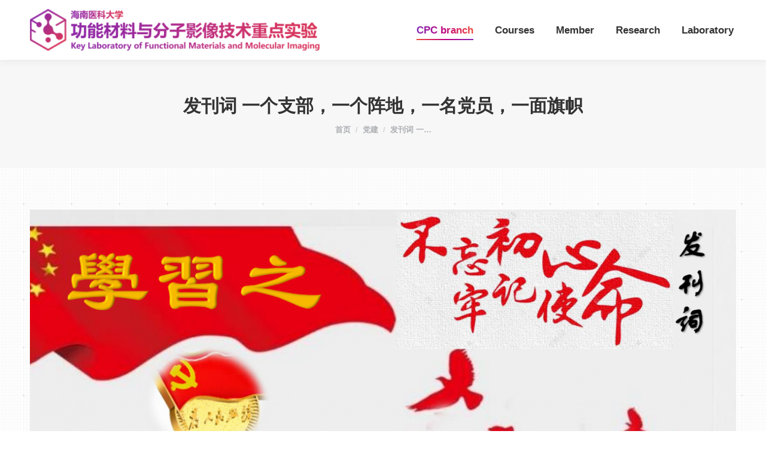

--- FILE ---
content_type: text/html; charset=UTF-8
request_url: https://www.ifmmi.com/cpc/3922/
body_size: 14562
content:
<!DOCTYPE html>
<!--[if !(IE 6) | !(IE 7) | !(IE 8)  ]><!-->
<html lang="zh-Hans" class="no-js">
<!--<![endif]-->
<head>
	<meta charset="UTF-8" />
		<meta name="viewport" content="width=device-width, initial-scale=1, maximum-scale=1, user-scalable=0">
		<meta name="theme-color" content="#8426b0"/>	<link rel="profile" href="https://gmpg.org/xfn/11" />
	<title>发刊词  一个支部，一个阵地，一名党员，一面旗帜 &#8211; 功能材料与分子影像技术创新</title>
<meta name='robots' content='max-image-preview:large' />
	<style>img:is([sizes="auto" i], [sizes^="auto," i]) { contain-intrinsic-size: 3000px 1500px }</style>
	<link rel="alternate" type="application/rss+xml" title="功能材料与分子影像技术创新 &raquo; Feed" href="https://www.ifmmi.com/feed/" />
<link rel="alternate" type="application/rss+xml" title="功能材料与分子影像技术创新 &raquo; 评论 Feed" href="https://www.ifmmi.com/comments/feed/" />
<style id='classic-theme-styles-inline-css' type='text/css'>
/*! This file is auto-generated */
.wp-block-button__link{color:#fff;background-color:#32373c;border-radius:9999px;box-shadow:none;text-decoration:none;padding:calc(.667em + 2px) calc(1.333em + 2px);font-size:1.125em}.wp-block-file__button{background:#32373c;color:#fff;text-decoration:none}
</style>
<style id='global-styles-inline-css' type='text/css'>
:root{--wp--preset--aspect-ratio--square: 1;--wp--preset--aspect-ratio--4-3: 4/3;--wp--preset--aspect-ratio--3-4: 3/4;--wp--preset--aspect-ratio--3-2: 3/2;--wp--preset--aspect-ratio--2-3: 2/3;--wp--preset--aspect-ratio--16-9: 16/9;--wp--preset--aspect-ratio--9-16: 9/16;--wp--preset--color--black: #000000;--wp--preset--color--cyan-bluish-gray: #abb8c3;--wp--preset--color--white: #FFF;--wp--preset--color--pale-pink: #f78da7;--wp--preset--color--vivid-red: #cf2e2e;--wp--preset--color--luminous-vivid-orange: #ff6900;--wp--preset--color--luminous-vivid-amber: #fcb900;--wp--preset--color--light-green-cyan: #7bdcb5;--wp--preset--color--vivid-green-cyan: #00d084;--wp--preset--color--pale-cyan-blue: #8ed1fc;--wp--preset--color--vivid-cyan-blue: #0693e3;--wp--preset--color--vivid-purple: #9b51e0;--wp--preset--color--accent: #8426b0;--wp--preset--color--dark-gray: #111;--wp--preset--color--light-gray: #767676;--wp--preset--gradient--vivid-cyan-blue-to-vivid-purple: linear-gradient(135deg,rgba(6,147,227,1) 0%,rgb(155,81,224) 100%);--wp--preset--gradient--light-green-cyan-to-vivid-green-cyan: linear-gradient(135deg,rgb(122,220,180) 0%,rgb(0,208,130) 100%);--wp--preset--gradient--luminous-vivid-amber-to-luminous-vivid-orange: linear-gradient(135deg,rgba(252,185,0,1) 0%,rgba(255,105,0,1) 100%);--wp--preset--gradient--luminous-vivid-orange-to-vivid-red: linear-gradient(135deg,rgba(255,105,0,1) 0%,rgb(207,46,46) 100%);--wp--preset--gradient--very-light-gray-to-cyan-bluish-gray: linear-gradient(135deg,rgb(238,238,238) 0%,rgb(169,184,195) 100%);--wp--preset--gradient--cool-to-warm-spectrum: linear-gradient(135deg,rgb(74,234,220) 0%,rgb(151,120,209) 20%,rgb(207,42,186) 40%,rgb(238,44,130) 60%,rgb(251,105,98) 80%,rgb(254,248,76) 100%);--wp--preset--gradient--blush-light-purple: linear-gradient(135deg,rgb(255,206,236) 0%,rgb(152,150,240) 100%);--wp--preset--gradient--blush-bordeaux: linear-gradient(135deg,rgb(254,205,165) 0%,rgb(254,45,45) 50%,rgb(107,0,62) 100%);--wp--preset--gradient--luminous-dusk: linear-gradient(135deg,rgb(255,203,112) 0%,rgb(199,81,192) 50%,rgb(65,88,208) 100%);--wp--preset--gradient--pale-ocean: linear-gradient(135deg,rgb(255,245,203) 0%,rgb(182,227,212) 50%,rgb(51,167,181) 100%);--wp--preset--gradient--electric-grass: linear-gradient(135deg,rgb(202,248,128) 0%,rgb(113,206,126) 100%);--wp--preset--gradient--midnight: linear-gradient(135deg,rgb(2,3,129) 0%,rgb(40,116,252) 100%);--wp--preset--font-size--small: 13px;--wp--preset--font-size--medium: 20px;--wp--preset--font-size--large: 36px;--wp--preset--font-size--x-large: 42px;--wp--preset--spacing--20: 0.44rem;--wp--preset--spacing--30: 0.67rem;--wp--preset--spacing--40: 1rem;--wp--preset--spacing--50: 1.5rem;--wp--preset--spacing--60: 2.25rem;--wp--preset--spacing--70: 3.38rem;--wp--preset--spacing--80: 5.06rem;--wp--preset--shadow--natural: 6px 6px 9px rgba(0, 0, 0, 0.2);--wp--preset--shadow--deep: 12px 12px 50px rgba(0, 0, 0, 0.4);--wp--preset--shadow--sharp: 6px 6px 0px rgba(0, 0, 0, 0.2);--wp--preset--shadow--outlined: 6px 6px 0px -3px rgba(255, 255, 255, 1), 6px 6px rgba(0, 0, 0, 1);--wp--preset--shadow--crisp: 6px 6px 0px rgba(0, 0, 0, 1);}:where(.is-layout-flex){gap: 0.5em;}:where(.is-layout-grid){gap: 0.5em;}body .is-layout-flex{display: flex;}.is-layout-flex{flex-wrap: wrap;align-items: center;}.is-layout-flex > :is(*, div){margin: 0;}body .is-layout-grid{display: grid;}.is-layout-grid > :is(*, div){margin: 0;}:where(.wp-block-columns.is-layout-flex){gap: 2em;}:where(.wp-block-columns.is-layout-grid){gap: 2em;}:where(.wp-block-post-template.is-layout-flex){gap: 1.25em;}:where(.wp-block-post-template.is-layout-grid){gap: 1.25em;}.has-black-color{color: var(--wp--preset--color--black) !important;}.has-cyan-bluish-gray-color{color: var(--wp--preset--color--cyan-bluish-gray) !important;}.has-white-color{color: var(--wp--preset--color--white) !important;}.has-pale-pink-color{color: var(--wp--preset--color--pale-pink) !important;}.has-vivid-red-color{color: var(--wp--preset--color--vivid-red) !important;}.has-luminous-vivid-orange-color{color: var(--wp--preset--color--luminous-vivid-orange) !important;}.has-luminous-vivid-amber-color{color: var(--wp--preset--color--luminous-vivid-amber) !important;}.has-light-green-cyan-color{color: var(--wp--preset--color--light-green-cyan) !important;}.has-vivid-green-cyan-color{color: var(--wp--preset--color--vivid-green-cyan) !important;}.has-pale-cyan-blue-color{color: var(--wp--preset--color--pale-cyan-blue) !important;}.has-vivid-cyan-blue-color{color: var(--wp--preset--color--vivid-cyan-blue) !important;}.has-vivid-purple-color{color: var(--wp--preset--color--vivid-purple) !important;}.has-black-background-color{background-color: var(--wp--preset--color--black) !important;}.has-cyan-bluish-gray-background-color{background-color: var(--wp--preset--color--cyan-bluish-gray) !important;}.has-white-background-color{background-color: var(--wp--preset--color--white) !important;}.has-pale-pink-background-color{background-color: var(--wp--preset--color--pale-pink) !important;}.has-vivid-red-background-color{background-color: var(--wp--preset--color--vivid-red) !important;}.has-luminous-vivid-orange-background-color{background-color: var(--wp--preset--color--luminous-vivid-orange) !important;}.has-luminous-vivid-amber-background-color{background-color: var(--wp--preset--color--luminous-vivid-amber) !important;}.has-light-green-cyan-background-color{background-color: var(--wp--preset--color--light-green-cyan) !important;}.has-vivid-green-cyan-background-color{background-color: var(--wp--preset--color--vivid-green-cyan) !important;}.has-pale-cyan-blue-background-color{background-color: var(--wp--preset--color--pale-cyan-blue) !important;}.has-vivid-cyan-blue-background-color{background-color: var(--wp--preset--color--vivid-cyan-blue) !important;}.has-vivid-purple-background-color{background-color: var(--wp--preset--color--vivid-purple) !important;}.has-black-border-color{border-color: var(--wp--preset--color--black) !important;}.has-cyan-bluish-gray-border-color{border-color: var(--wp--preset--color--cyan-bluish-gray) !important;}.has-white-border-color{border-color: var(--wp--preset--color--white) !important;}.has-pale-pink-border-color{border-color: var(--wp--preset--color--pale-pink) !important;}.has-vivid-red-border-color{border-color: var(--wp--preset--color--vivid-red) !important;}.has-luminous-vivid-orange-border-color{border-color: var(--wp--preset--color--luminous-vivid-orange) !important;}.has-luminous-vivid-amber-border-color{border-color: var(--wp--preset--color--luminous-vivid-amber) !important;}.has-light-green-cyan-border-color{border-color: var(--wp--preset--color--light-green-cyan) !important;}.has-vivid-green-cyan-border-color{border-color: var(--wp--preset--color--vivid-green-cyan) !important;}.has-pale-cyan-blue-border-color{border-color: var(--wp--preset--color--pale-cyan-blue) !important;}.has-vivid-cyan-blue-border-color{border-color: var(--wp--preset--color--vivid-cyan-blue) !important;}.has-vivid-purple-border-color{border-color: var(--wp--preset--color--vivid-purple) !important;}.has-vivid-cyan-blue-to-vivid-purple-gradient-background{background: var(--wp--preset--gradient--vivid-cyan-blue-to-vivid-purple) !important;}.has-light-green-cyan-to-vivid-green-cyan-gradient-background{background: var(--wp--preset--gradient--light-green-cyan-to-vivid-green-cyan) !important;}.has-luminous-vivid-amber-to-luminous-vivid-orange-gradient-background{background: var(--wp--preset--gradient--luminous-vivid-amber-to-luminous-vivid-orange) !important;}.has-luminous-vivid-orange-to-vivid-red-gradient-background{background: var(--wp--preset--gradient--luminous-vivid-orange-to-vivid-red) !important;}.has-very-light-gray-to-cyan-bluish-gray-gradient-background{background: var(--wp--preset--gradient--very-light-gray-to-cyan-bluish-gray) !important;}.has-cool-to-warm-spectrum-gradient-background{background: var(--wp--preset--gradient--cool-to-warm-spectrum) !important;}.has-blush-light-purple-gradient-background{background: var(--wp--preset--gradient--blush-light-purple) !important;}.has-blush-bordeaux-gradient-background{background: var(--wp--preset--gradient--blush-bordeaux) !important;}.has-luminous-dusk-gradient-background{background: var(--wp--preset--gradient--luminous-dusk) !important;}.has-pale-ocean-gradient-background{background: var(--wp--preset--gradient--pale-ocean) !important;}.has-electric-grass-gradient-background{background: var(--wp--preset--gradient--electric-grass) !important;}.has-midnight-gradient-background{background: var(--wp--preset--gradient--midnight) !important;}.has-small-font-size{font-size: var(--wp--preset--font-size--small) !important;}.has-medium-font-size{font-size: var(--wp--preset--font-size--medium) !important;}.has-large-font-size{font-size: var(--wp--preset--font-size--large) !important;}.has-x-large-font-size{font-size: var(--wp--preset--font-size--x-large) !important;}
:where(.wp-block-post-template.is-layout-flex){gap: 1.25em;}:where(.wp-block-post-template.is-layout-grid){gap: 1.25em;}
:where(.wp-block-columns.is-layout-flex){gap: 2em;}:where(.wp-block-columns.is-layout-grid){gap: 2em;}
:root :where(.wp-block-pullquote){font-size: 1.5em;line-height: 1.6;}
</style>
<link rel='stylesheet' id='rbuilder-styling-css' href='https://www.ifmmi.com/wp-content/plugins/resume-builder/dist/main.css?ver=3.2' type='text/css' media='all' />
<link rel='stylesheet' id='the7-font-css' href='https://www.ifmmi.com/wp-content/themes/dt-the7/fonts/icomoon-the7-font/icomoon-the7-font.min.css?ver=11.9.3' type='text/css' media='all' />
<link rel='stylesheet' id='the7-awesome-fonts-css' href='https://www.ifmmi.com/wp-content/themes/dt-the7/fonts/FontAwesome/css/all.min.css?ver=11.9.3' type='text/css' media='all' />
<link rel='stylesheet' id='the7-awesome-fonts-back-css' href='https://www.ifmmi.com/wp-content/themes/dt-the7/fonts/FontAwesome/back-compat.min.css?ver=11.9.3' type='text/css' media='all' />
<link rel='stylesheet' id='the7-Defaults-css' href='https://www.ifmmi.com/wp-content/uploads/smile_fonts/Defaults/Defaults.css?ver=6.8' type='text/css' media='all' />
<link rel='stylesheet' id='wpdreams-ajaxsearchpro-instances-css' href='https://www.ifmmi.com/wp-content/uploads/asp_upload/style.instances-ho-is-po-no-da-co-au-ga-se-is.css?ver=iUGQxA' type='text/css' media='all' />
<link rel='stylesheet' id='dt-main-css' href='https://www.ifmmi.com/wp-content/themes/dt-the7/css/main.min.css?ver=11.9.3' type='text/css' media='all' />
<link rel='stylesheet' id='the7-custom-scrollbar-css' href='https://www.ifmmi.com/wp-content/themes/dt-the7/lib/custom-scrollbar/custom-scrollbar.min.css?ver=11.9.3' type='text/css' media='all' />
<link rel='stylesheet' id='the7-wpbakery-css' href='https://www.ifmmi.com/wp-content/themes/dt-the7/css/wpbakery.min.css?ver=11.9.3' type='text/css' media='all' />
<link rel='stylesheet' id='the7-css-vars-css' href='https://www.ifmmi.com/wp-content/uploads/the7-css/css-vars.css?ver=b72dee9b0af3' type='text/css' media='all' />
<link rel='stylesheet' id='dt-custom-css' href='https://www.ifmmi.com/wp-content/uploads/the7-css/custom.css?ver=b72dee9b0af3' type='text/css' media='all' />
<link rel='stylesheet' id='dt-media-css' href='https://www.ifmmi.com/wp-content/uploads/the7-css/media.css?ver=b72dee9b0af3' type='text/css' media='all' />
<link rel='stylesheet' id='the7-mega-menu-css' href='https://www.ifmmi.com/wp-content/uploads/the7-css/mega-menu.css?ver=b72dee9b0af3' type='text/css' media='all' />
<link rel='stylesheet' id='the7-elements-css' href='https://www.ifmmi.com/wp-content/uploads/the7-css/post-type-dynamic.css?ver=b72dee9b0af3' type='text/css' media='all' />
<link rel='stylesheet' id='style-css' href='https://www.ifmmi.com/wp-content/themes/dt-the7/style.css?ver=11.9.3' type='text/css' media='all' />
<script type="text/javascript" src="https://www.ifmmi.com/wp-includes/js/jquery/jquery.min.js?ver=3.7.1" id="jquery-core-js"></script>
<script type="text/javascript" src="https://www.ifmmi.com/wp-includes/js/jquery/jquery-migrate.min.js?ver=3.4.1" id="jquery-migrate-js"></script>
<script type="text/javascript" src="https://www.ifmmi.com/wp-content/plugins/revslider/public/assets/js/rbtools.min.js?ver=6.6.18" id="tp-tools-js"></script>
<script type="text/javascript" src="https://www.ifmmi.com/wp-content/plugins/revslider/public/assets/js/rs6.min.js?ver=6.6.18" id="revmin-js"></script>
<script type="text/javascript" id="dt-above-fold-js-extra">
/* <![CDATA[ */
var dtLocal = {"themeUrl":"https:\/\/www.ifmmi.com\/wp-content\/themes\/dt-the7","passText":"\u8981\u67e5\u770b\u8be5\u53d7\u4fdd\u62a4\u7684\u6587\u7ae0\uff0c\u8bf7\u5728\u4e0b\u9762\u8f93\u5165\u5bc6\u7801\uff1a","moreButtonText":{"loading":"\u8f7d\u5165\u4e2d...","loadMore":"\u52a0\u8f7d\u66f4\u591a"},"postID":"3922","ajaxurl":"https:\/\/www.ifmmi.com\/wp-admin\/admin-ajax.php","REST":{"baseUrl":"https:\/\/www.ifmmi.com\/wp-json\/the7\/v1","endpoints":{"sendMail":"\/send-mail"}},"contactMessages":{"required":"One or more fields have an error. Please check and try again.","terms":"\u8bf7\u63a5\u53d7\u9690\u79c1\u653f\u7b56\u3002","fillTheCaptchaError":"\u8bf7\u586b\u5199\u9a8c\u8bc1\u7801\u3002"},"captchaSiteKey":"","ajaxNonce":"a4fea71b17","pageData":"","themeSettings":{"smoothScroll":"off","lazyLoading":false,"desktopHeader":{"height":100},"ToggleCaptionEnabled":"disabled","ToggleCaption":"\u5bfc\u822a","floatingHeader":{"showAfter":150,"showMenu":true,"height":60,"logo":{"showLogo":true,"html":"<img class=\" preload-me\" src=\"https:\/\/www.ifmmi.com\/wp-content\/uploads\/2019\/04\/logo-4_only_100p_color-e1563157059136.png\" srcset=\"https:\/\/www.ifmmi.com\/wp-content\/uploads\/2019\/04\/logo-4_only_100p_color-e1563157059136.png 50w\" width=\"50\" height=\"57\"   sizes=\"50px\" alt=\"\u529f\u80fd\u6750\u6599\u4e0e\u5206\u5b50\u5f71\u50cf\u6280\u672f\u521b\u65b0\" \/>","url":"https:\/\/www.ifmmi.com\/"}},"topLine":{"floatingTopLine":{"logo":{"showLogo":false,"html":""}}},"mobileHeader":{"firstSwitchPoint":1070,"secondSwitchPoint":778,"firstSwitchPointHeight":60,"secondSwitchPointHeight":60,"mobileToggleCaptionEnabled":"disabled","mobileToggleCaption":"\u83dc\u5355"},"stickyMobileHeaderFirstSwitch":{"logo":{"html":"<img class=\" preload-me\" src=\"https:\/\/www.ifmmi.com\/wp-content\/uploads\/2019\/04\/logo-4_only_100p_color-e1563157059136.png\" srcset=\"https:\/\/www.ifmmi.com\/wp-content\/uploads\/2019\/04\/logo-4_only_100p_color-e1563157059136.png 50w, https:\/\/www.ifmmi.com\/wp-content\/uploads\/2019\/04\/logo-4_only_100p_color-e1563157059136.png 50w\" width=\"50\" height=\"57\"   sizes=\"50px\" alt=\"\u529f\u80fd\u6750\u6599\u4e0e\u5206\u5b50\u5f71\u50cf\u6280\u672f\u521b\u65b0\" \/>"}},"stickyMobileHeaderSecondSwitch":{"logo":{"html":"<img class=\" preload-me\" src=\"https:\/\/www.ifmmi.com\/wp-content\/uploads\/2019\/04\/logo-4_only_100p_color-e1563157059136.png\" srcset=\"https:\/\/www.ifmmi.com\/wp-content\/uploads\/2019\/04\/logo-4_only_100p_color-e1563157059136.png 50w, https:\/\/www.ifmmi.com\/wp-content\/uploads\/2019\/04\/logo-4_only_100p_color-e1563157059136.png 50w\" width=\"50\" height=\"57\"   sizes=\"50px\" alt=\"\u529f\u80fd\u6750\u6599\u4e0e\u5206\u5b50\u5f71\u50cf\u6280\u672f\u521b\u65b0\" \/>"}},"sidebar":{"switchPoint":990},"boxedWidth":"1340px"},"VCMobileScreenWidth":"778"};
var dtShare = {"shareButtonText":{"facebook":"\u5206\u4eab\u5230Facebook","twitter":"Tweet","pinterest":"Pin it","linkedin":"\u5206\u4eab\u5230Linkedin","whatsapp":"\u5206\u4eab\u5230Whatsapp"},"overlayOpacity":"85"};
/* ]]> */
</script>
<script type="text/javascript" src="https://www.ifmmi.com/wp-content/themes/dt-the7/js/above-the-fold.min.js?ver=11.9.3" id="dt-above-fold-js"></script>
<link rel="https://api.w.org/" href="https://www.ifmmi.com/wp-json/" /><link rel="alternate" title="JSON" type="application/json" href="https://www.ifmmi.com/wp-json/wp/v2/posts/3922" /><link rel="EditURI" type="application/rsd+xml" title="RSD" href="https://www.ifmmi.com/xmlrpc.php?rsd" />
<meta name="generator" content="WordPress 6.8" />
<link rel="canonical" href="https://www.ifmmi.com/cpc/3922/" />
<link rel='shortlink' href='https://www.ifmmi.com/?p=3922' />
<link rel="alternate" title="oEmbed (JSON)" type="application/json+oembed" href="https://www.ifmmi.com/wp-json/oembed/1.0/embed?url=https%3A%2F%2Fwww.ifmmi.com%2Fcpc%2F3922%2F" />
<link rel="alternate" title="oEmbed (XML)" type="text/xml+oembed" href="https://www.ifmmi.com/wp-json/oembed/1.0/embed?url=https%3A%2F%2Fwww.ifmmi.com%2Fcpc%2F3922%2F&#038;format=xml" />
<!-- Analytics by WP Statistics v14.9.4 - https://wp-statistics.com/ -->
<meta property="og:site_name" content="功能材料与分子影像技术创新" />
<meta property="og:title" content="发刊词  一个支部，一个阵地，一名党员，一面旗帜" />
<meta property="og:url" content="https://www.ifmmi.com/cpc/3922/" />
<meta property="og:type" content="article" />
<meta name="generator" content="Powered by WPBakery Page Builder - drag and drop page builder for WordPress."/>
<meta name="generator" content="Powered by Slider Revolution 6.6.18 - responsive, Mobile-Friendly Slider Plugin for WordPress with comfortable drag and drop interface." />
			<link rel="preload" href="https://www.ifmmi.com/wp-content/plugins/ajax-search-pro/css/fonts/icons/icons2.woff2" as="font" crossorigin="anonymous" />
            			<style>
                .asp_m{height: 0;}            </style>
			            <link rel="icon" href="https://www.ifmmi.com/wp-content/uploads/2019/04/logo-4_only_100p_color-e1563157059136.png" type="image/png" sizes="16x16"/><script>function setREVStartSize(e){
			//window.requestAnimationFrame(function() {
				window.RSIW = window.RSIW===undefined ? window.innerWidth : window.RSIW;
				window.RSIH = window.RSIH===undefined ? window.innerHeight : window.RSIH;
				try {
					var pw = document.getElementById(e.c).parentNode.offsetWidth,
						newh;
					pw = pw===0 || isNaN(pw) || (e.l=="fullwidth" || e.layout=="fullwidth") ? window.RSIW : pw;
					e.tabw = e.tabw===undefined ? 0 : parseInt(e.tabw);
					e.thumbw = e.thumbw===undefined ? 0 : parseInt(e.thumbw);
					e.tabh = e.tabh===undefined ? 0 : parseInt(e.tabh);
					e.thumbh = e.thumbh===undefined ? 0 : parseInt(e.thumbh);
					e.tabhide = e.tabhide===undefined ? 0 : parseInt(e.tabhide);
					e.thumbhide = e.thumbhide===undefined ? 0 : parseInt(e.thumbhide);
					e.mh = e.mh===undefined || e.mh=="" || e.mh==="auto" ? 0 : parseInt(e.mh,0);
					if(e.layout==="fullscreen" || e.l==="fullscreen")
						newh = Math.max(e.mh,window.RSIH);
					else{
						e.gw = Array.isArray(e.gw) ? e.gw : [e.gw];
						for (var i in e.rl) if (e.gw[i]===undefined || e.gw[i]===0) e.gw[i] = e.gw[i-1];
						e.gh = e.el===undefined || e.el==="" || (Array.isArray(e.el) && e.el.length==0)? e.gh : e.el;
						e.gh = Array.isArray(e.gh) ? e.gh : [e.gh];
						for (var i in e.rl) if (e.gh[i]===undefined || e.gh[i]===0) e.gh[i] = e.gh[i-1];
											
						var nl = new Array(e.rl.length),
							ix = 0,
							sl;
						e.tabw = e.tabhide>=pw ? 0 : e.tabw;
						e.thumbw = e.thumbhide>=pw ? 0 : e.thumbw;
						e.tabh = e.tabhide>=pw ? 0 : e.tabh;
						e.thumbh = e.thumbhide>=pw ? 0 : e.thumbh;
						for (var i in e.rl) nl[i] = e.rl[i]<window.RSIW ? 0 : e.rl[i];
						sl = nl[0];
						for (var i in nl) if (sl>nl[i] && nl[i]>0) { sl = nl[i]; ix=i;}
						var m = pw>(e.gw[ix]+e.tabw+e.thumbw) ? 1 : (pw-(e.tabw+e.thumbw)) / (e.gw[ix]);
						newh =  (e.gh[ix] * m) + (e.tabh + e.thumbh);
					}
					var el = document.getElementById(e.c);
					if (el!==null && el) el.style.height = newh+"px";
					el = document.getElementById(e.c+"_wrapper");
					if (el!==null && el) {
						el.style.height = newh+"px";
						el.style.display = "block";
					}
				} catch(e){
					console.log("Failure at Presize of Slider:" + e)
				}
			//});
		  };</script>
<noscript><style> .wpb_animate_when_almost_visible { opacity: 1; }</style></noscript></head>
<body id="the7-body" class="wp-singular post-template-default single single-post postid-3922 single-format-standard wp-embed-responsive wp-theme-dt-the7 the7-core-ver-2.7.6 no-comments dt-responsive-on right-mobile-menu-close-icon ouside-menu-close-icon mobile-hamburger-close-bg-enable mobile-hamburger-close-bg-hover-enable  fade-medium-mobile-menu-close-icon fade-medium-menu-close-icon accent-gradient srcset-enabled btn-flat custom-btn-color custom-btn-hover-color footer-overlap phantom-sticky phantom-shadow-decoration phantom-custom-logo-on sticky-mobile-header top-header first-switch-logo-left first-switch-menu-right second-switch-logo-left second-switch-menu-right right-mobile-menu layzr-loading-on popup-message-style the7-ver-11.9.3 dt-fa-compatibility wpb-js-composer js-comp-ver-6.10.0 vc_non_responsive">
<!-- The7 11.9.3 -->

<div id="page" >
	<a class="skip-link screen-reader-text" href="#content">跳转至内容</a>

<div class="masthead inline-header right full-height shadow-decoration shadow-mobile-header-decoration small-mobile-menu-icon show-sub-menu-on-hover show-device-logo show-mobile-logo"  role="banner">

	<div class="top-bar top-bar-empty top-bar-line-hide">
	<div class="top-bar-bg" ></div>
	<div class="mini-widgets left-widgets"></div><div class="mini-widgets right-widgets"></div></div>

	<header class="header-bar">

		<div class="branding">
	<div id="site-title" class="assistive-text">功能材料与分子影像技术创新</div>
	<div id="site-description" class="assistive-text">于法标教授课题组</div>
	<a class="" href="https://www.ifmmi.com/"><img class=" preload-me" src="https://www.ifmmi.com/wp-content/uploads/2024/06/1718586608-图片2-e1718759743110.png" srcset="https://www.ifmmi.com/wp-content/uploads/2024/06/1718586608-图片2-e1718759743110.png 490w, https://www.ifmmi.com/wp-content/uploads/2024/06/1718586608-图片2-e1718759743110.png 490w" width="490" height="70"   sizes="490px" alt="功能材料与分子影像技术创新" /><img class="mobile-logo preload-me" src="https://www.ifmmi.com/wp-content/uploads/2019/04/logo-4_only_100p_color-e1563157059136.png" srcset="https://www.ifmmi.com/wp-content/uploads/2019/04/logo-4_only_100p_color-e1563157059136.png 50w, https://www.ifmmi.com/wp-content/uploads/2019/04/logo-4_only_100p_color-e1563157059136.png 50w" width="50" height="57"   sizes="50px" alt="功能材料与分子影像技术创新" /></a></div>

		<ul id="primary-menu" class="main-nav underline-decoration upwards-line gradient-hover outside-item-remove-margin"><li class="menu-item menu-item-type-custom menu-item-object-custom menu-item-has-children menu-item-4528 first has-children depth-0"><a href='http://1' class='not-clickable-item' data-level='1'><span class="menu-item-text"><span class="menu-text">CPC branch</span></span></a><ul class="sub-nav gradient-hover hover-style-bg level-arrows-on"><li class="menu-item menu-item-type-post_type menu-item-object-page menu-item-4578 first depth-1"><a href='https://www.ifmmi.com/cpc-members/' data-level='2'><span class="menu-item-text"><span class="menu-text">CPC Members</span></span></a></li> <li class="menu-item menu-item-type-taxonomy menu-item-object-category current-post-ancestor current-menu-parent current-post-parent menu-item-has-children menu-item-5469 act has-children depth-1"><a href='https://www.ifmmi.com/cpc/' class='not-clickable-item' data-level='2'><span class="menu-item-text"><span class="menu-text">CPC branch</span></span></a><ul class="sub-nav gradient-hover hover-style-bg level-arrows-on"><li class="menu-item menu-item-type-post_type menu-item-object-page menu-item-4534 first depth-2"><a href='https://www.ifmmi.com/cpc-branch/' data-level='3'><span class="menu-item-text"><span class="menu-text">2021</span></span></a></li> <li class="menu-item menu-item-type-post_type menu-item-object-page menu-item-4533 depth-2"><a href='https://www.ifmmi.com/cpc-branch-2022/' data-level='3'><span class="menu-item-text"><span class="menu-text">2022</span></span></a></li> <li class="menu-item menu-item-type-post_type menu-item-object-page menu-item-5472 depth-2"><a href='https://www.ifmmi.com/cpc-branch-2023/' data-level='3'><span class="menu-item-text"><span class="menu-text">2023</span></span></a></li> <li class="menu-item menu-item-type-post_type menu-item-object-page menu-item-5868 depth-2"><a href='https://www.ifmmi.com/cpc-branch-2024/' data-level='3'><span class="menu-item-text"><span class="menu-text">2024</span></span></a></li> <li class="menu-item menu-item-type-post_type menu-item-object-page menu-item-6007 depth-2"><a href='https://www.ifmmi.com/cpc-branch-2025/' data-level='3'><span class="menu-item-text"><span class="menu-text">CPC branch-2025</span></span></a></li> <li class="menu-item menu-item-type-post_type menu-item-object-page menu-item-4569 depth-2"><a href='https://www.ifmmi.com/cpcall/' data-level='3'><span class="menu-item-text"><span class="menu-text">All Issue</span></span></a></li> </ul></li> </ul></li> <li class="menu-item menu-item-type-custom menu-item-object-custom menu-item-has-children menu-item-4529 has-children depth-0"><a href='http://2' class='not-clickable-item' data-level='1'><span class="menu-item-text"><span class="menu-text">Courses</span></span></a><ul class="sub-nav gradient-hover hover-style-bg level-arrows-on"><li class="menu-item menu-item-type-post_type menu-item-object-page menu-item-4536 first depth-1"><a href='https://www.ifmmi.com/curriculum/' data-level='2'><span class="menu-item-text"><span class="menu-text">Curriculum</span></span></a></li> <li class="menu-item menu-item-type-post_type menu-item-object-page menu-item-4535 depth-1"><a href='https://www.ifmmi.com/course/' data-level='2'><span class="menu-item-text"><span class="menu-text">Undergraduate</span></span></a></li> <li class="menu-item menu-item-type-custom menu-item-object-custom menu-item-has-children menu-item-4679 has-children depth-1"><a href='http://1' class='not-clickable-item' data-level='2'><span class="menu-item-text"><span class="menu-text">Class Online</span></span></a><ul class="sub-nav gradient-hover hover-style-bg level-arrows-on"><li class="menu-item menu-item-type-post_type menu-item-object-page menu-item-4680 first depth-2"><a href='https://www.ifmmi.com/class-online-2021/' data-level='3'><span class="menu-item-text"><span class="menu-text">2022</span></span></a></li> <li class="menu-item menu-item-type-post_type menu-item-object-page menu-item-5473 depth-2"><a href='https://www.ifmmi.com/class-online-2023/' data-level='3'><span class="menu-item-text"><span class="menu-text">2023</span></span></a></li> <li class="menu-item menu-item-type-post_type menu-item-object-page menu-item-5869 depth-2"><a href='https://www.ifmmi.com/class-online-2024/' data-level='3'><span class="menu-item-text"><span class="menu-text">2024</span></span></a></li> <li class="menu-item menu-item-type-post_type menu-item-object-page menu-item-6008 depth-2"><a href='https://www.ifmmi.com/class-online-2025/' data-level='3'><span class="menu-item-text"><span class="menu-text">Class Online 2025</span></span></a></li> </ul></li> </ul></li> <li class="menu-item menu-item-type-custom menu-item-object-custom menu-item-has-children menu-item-4530 has-children depth-0"><a href='http://3' class='not-clickable-item' data-level='1'><span class="menu-item-text"><span class="menu-text">Member</span></span></a><ul class="sub-nav gradient-hover hover-style-bg level-arrows-on"><li class="menu-item menu-item-type-post_type menu-item-object-page menu-item-4943 first depth-1"><a href='https://www.ifmmi.com/principal-investigator-2/' data-level='2'><span class="menu-item-text"><span class="menu-text">Principal Investigator</span></span></a></li> <li class="menu-item menu-item-type-post_type menu-item-object-page menu-item-4549 depth-1"><a href='https://www.ifmmi.com/researcher/' data-level='2'><span class="menu-item-text"><span class="menu-text">Researcher</span></span></a></li> <li class="menu-item menu-item-type-post_type menu-item-object-page menu-item-4617 depth-1"><a href='https://www.ifmmi.com/academic-visitor/' data-level='2'><span class="menu-item-text"><span class="menu-text">Academic Visitor</span></span></a></li> <li class="menu-item menu-item-type-post_type menu-item-object-page menu-item-4550 depth-1"><a href='https://www.ifmmi.com/student/' data-level='2'><span class="menu-item-text"><span class="menu-text">Student</span></span></a></li> </ul></li> <li class="menu-item menu-item-type-custom menu-item-object-custom menu-item-has-children menu-item-4531 has-children depth-0"><a href='http://4' class='not-clickable-item' data-level='1'><span class="menu-item-text"><span class="menu-text">Research</span></span></a><ul class="sub-nav gradient-hover hover-style-bg level-arrows-on"><li class="menu-item menu-item-type-post_type menu-item-object-page menu-item-4552 first depth-1"><a href='https://www.ifmmi.com/technologies/' data-level='2'><span class="menu-item-text"><span class="menu-text">Research fields</span></span></a></li> <li class="menu-item menu-item-type-post_type menu-item-object-page menu-item-4543 depth-1"><a href='https://www.ifmmi.com/journalarticles/' data-level='2'><span class="menu-item-text"><span class="menu-text">Journal Articles</span></span></a></li> <li class="menu-item menu-item-type-post_type menu-item-object-page menu-item-4546 depth-1"><a href='https://www.ifmmi.com/patent/' data-level='2'><span class="menu-item-text"><span class="menu-text">Patent</span></span></a></li> <li class="menu-item menu-item-type-post_type menu-item-object-page menu-item-4548 depth-1"><a href='https://www.ifmmi.com/project/' data-level='2'><span class="menu-item-text"><span class="menu-text">Project</span></span></a></li> </ul></li> <li class="menu-item menu-item-type-custom menu-item-object-custom menu-item-has-children menu-item-4532 last has-children depth-0"><a href='http://5' class='not-clickable-item' data-level='1'><span class="menu-item-text"><span class="menu-text">Laboratory</span></span></a><ul class="sub-nav gradient-hover hover-style-bg level-arrows-on"><li class="menu-item menu-item-type-post_type menu-item-object-page menu-item-4538 first depth-1"><a href='https://www.ifmmi.com/news/' data-level='2'><span class="menu-item-text"><span class="menu-text">News</span></span></a></li> <li class="menu-item menu-item-type-taxonomy menu-item-object-category menu-item-has-children menu-item-4825 has-children depth-1"><a href='https://www.ifmmi.com/gp/' class='not-clickable-item' data-level='2'><span class="menu-item-text"><span class="menu-text">Group Meeting</span></span></a><ul class="sub-nav gradient-hover hover-style-bg level-arrows-on"><li class="menu-item menu-item-type-post_type menu-item-object-page menu-item-4537 first depth-2"><a href='https://www.ifmmi.com/gp2022/' data-level='3'><span class="menu-item-text"><span class="menu-text">2022</span></span></a></li> <li class="menu-item menu-item-type-post_type menu-item-object-page menu-item-5471 depth-2"><a href='https://www.ifmmi.com/group-meeting-2023/' data-level='3'><span class="menu-item-text"><span class="menu-text">2023</span></span></a></li> <li class="menu-item menu-item-type-post_type menu-item-object-page menu-item-5867 depth-2"><a href='https://www.ifmmi.com/group-meeting-2024/' data-level='3'><span class="menu-item-text"><span class="menu-text">2024</span></span></a></li> <li class="menu-item menu-item-type-post_type menu-item-object-page menu-item-6006 depth-2"><a href='https://www.ifmmi.com/group-meeting-2025/' data-level='3'><span class="menu-item-text"><span class="menu-text">group meeting 2025</span></span></a></li> </ul></li> <li class="menu-item menu-item-type-post_type menu-item-object-page menu-item-4539 depth-1"><a href='https://www.ifmmi.com/cooperation/' data-level='2'><span class="menu-item-text"><span class="menu-text">Cooperation</span></span></a></li> <li class="menu-item menu-item-type-post_type menu-item-object-page menu-item-4540 depth-1"><a href='https://www.ifmmi.com/open-position/' data-level='2'><span class="menu-item-text"><span class="menu-text">Open Position</span></span></a></li> <li class="menu-item menu-item-type-post_type menu-item-object-page menu-item-4542 depth-1"><a href='https://www.ifmmi.com/instruments/' data-level='2'><span class="menu-item-text"><span class="menu-text">Instruments</span></span></a></li> <li class="menu-item menu-item-type-custom menu-item-object-custom menu-item-4570 depth-1"><a href='http://db.ifmmi.com' data-level='2'><span class="menu-item-text"><span class="menu-text">DataBase(药品查询)</span></span></a></li> <li class="menu-item menu-item-type-post_type menu-item-object-page menu-item-6054 depth-1"><a href='https://www.ifmmi.com/instrumentreservation/' data-level='2'><span class="menu-item-text"><span class="menu-text">Instrument Reservation（仪器预约）</span></span></a></li> <li class="menu-item menu-item-type-post_type menu-item-object-page menu-item-4544 depth-1"><a href='https://www.ifmmi.com/lab-rooms/' data-level='2'><span class="menu-item-text"><span class="menu-text">Lab Rooms</span></span></a></li> <li class="menu-item menu-item-type-post_type menu-item-object-page menu-item-4553 depth-1"><a href='https://www.ifmmi.com/contact/' data-level='2'><span class="menu-item-text"><span class="menu-text">Contact</span></span></a></li> </ul></li> </ul>
		
	</header>

</div>
<div role="navigation" class="dt-mobile-header mobile-menu-show-divider">
	<div class="dt-close-mobile-menu-icon"><div class="close-line-wrap"><span class="close-line"></span><span class="close-line"></span><span class="close-line"></span></div></div>	<ul id="mobile-menu" class="mobile-main-nav">
		<li class="menu-item menu-item-type-custom menu-item-object-custom menu-item-has-children menu-item-4528 first has-children depth-0"><a href='http://1' class='not-clickable-item' data-level='1'><span class="menu-item-text"><span class="menu-text">CPC branch</span></span></a><ul class="sub-nav gradient-hover hover-style-bg level-arrows-on"><li class="menu-item menu-item-type-post_type menu-item-object-page menu-item-4578 first depth-1"><a href='https://www.ifmmi.com/cpc-members/' data-level='2'><span class="menu-item-text"><span class="menu-text">CPC Members</span></span></a></li> <li class="menu-item menu-item-type-taxonomy menu-item-object-category current-post-ancestor current-menu-parent current-post-parent menu-item-has-children menu-item-5469 act has-children depth-1"><a href='https://www.ifmmi.com/cpc/' class='not-clickable-item' data-level='2'><span class="menu-item-text"><span class="menu-text">CPC branch</span></span></a><ul class="sub-nav gradient-hover hover-style-bg level-arrows-on"><li class="menu-item menu-item-type-post_type menu-item-object-page menu-item-4534 first depth-2"><a href='https://www.ifmmi.com/cpc-branch/' data-level='3'><span class="menu-item-text"><span class="menu-text">2021</span></span></a></li> <li class="menu-item menu-item-type-post_type menu-item-object-page menu-item-4533 depth-2"><a href='https://www.ifmmi.com/cpc-branch-2022/' data-level='3'><span class="menu-item-text"><span class="menu-text">2022</span></span></a></li> <li class="menu-item menu-item-type-post_type menu-item-object-page menu-item-5472 depth-2"><a href='https://www.ifmmi.com/cpc-branch-2023/' data-level='3'><span class="menu-item-text"><span class="menu-text">2023</span></span></a></li> <li class="menu-item menu-item-type-post_type menu-item-object-page menu-item-5868 depth-2"><a href='https://www.ifmmi.com/cpc-branch-2024/' data-level='3'><span class="menu-item-text"><span class="menu-text">2024</span></span></a></li> <li class="menu-item menu-item-type-post_type menu-item-object-page menu-item-6007 depth-2"><a href='https://www.ifmmi.com/cpc-branch-2025/' data-level='3'><span class="menu-item-text"><span class="menu-text">CPC branch-2025</span></span></a></li> <li class="menu-item menu-item-type-post_type menu-item-object-page menu-item-4569 depth-2"><a href='https://www.ifmmi.com/cpcall/' data-level='3'><span class="menu-item-text"><span class="menu-text">All Issue</span></span></a></li> </ul></li> </ul></li> <li class="menu-item menu-item-type-custom menu-item-object-custom menu-item-has-children menu-item-4529 has-children depth-0"><a href='http://2' class='not-clickable-item' data-level='1'><span class="menu-item-text"><span class="menu-text">Courses</span></span></a><ul class="sub-nav gradient-hover hover-style-bg level-arrows-on"><li class="menu-item menu-item-type-post_type menu-item-object-page menu-item-4536 first depth-1"><a href='https://www.ifmmi.com/curriculum/' data-level='2'><span class="menu-item-text"><span class="menu-text">Curriculum</span></span></a></li> <li class="menu-item menu-item-type-post_type menu-item-object-page menu-item-4535 depth-1"><a href='https://www.ifmmi.com/course/' data-level='2'><span class="menu-item-text"><span class="menu-text">Undergraduate</span></span></a></li> <li class="menu-item menu-item-type-custom menu-item-object-custom menu-item-has-children menu-item-4679 has-children depth-1"><a href='http://1' class='not-clickable-item' data-level='2'><span class="menu-item-text"><span class="menu-text">Class Online</span></span></a><ul class="sub-nav gradient-hover hover-style-bg level-arrows-on"><li class="menu-item menu-item-type-post_type menu-item-object-page menu-item-4680 first depth-2"><a href='https://www.ifmmi.com/class-online-2021/' data-level='3'><span class="menu-item-text"><span class="menu-text">2022</span></span></a></li> <li class="menu-item menu-item-type-post_type menu-item-object-page menu-item-5473 depth-2"><a href='https://www.ifmmi.com/class-online-2023/' data-level='3'><span class="menu-item-text"><span class="menu-text">2023</span></span></a></li> <li class="menu-item menu-item-type-post_type menu-item-object-page menu-item-5869 depth-2"><a href='https://www.ifmmi.com/class-online-2024/' data-level='3'><span class="menu-item-text"><span class="menu-text">2024</span></span></a></li> <li class="menu-item menu-item-type-post_type menu-item-object-page menu-item-6008 depth-2"><a href='https://www.ifmmi.com/class-online-2025/' data-level='3'><span class="menu-item-text"><span class="menu-text">Class Online 2025</span></span></a></li> </ul></li> </ul></li> <li class="menu-item menu-item-type-custom menu-item-object-custom menu-item-has-children menu-item-4530 has-children depth-0"><a href='http://3' class='not-clickable-item' data-level='1'><span class="menu-item-text"><span class="menu-text">Member</span></span></a><ul class="sub-nav gradient-hover hover-style-bg level-arrows-on"><li class="menu-item menu-item-type-post_type menu-item-object-page menu-item-4943 first depth-1"><a href='https://www.ifmmi.com/principal-investigator-2/' data-level='2'><span class="menu-item-text"><span class="menu-text">Principal Investigator</span></span></a></li> <li class="menu-item menu-item-type-post_type menu-item-object-page menu-item-4549 depth-1"><a href='https://www.ifmmi.com/researcher/' data-level='2'><span class="menu-item-text"><span class="menu-text">Researcher</span></span></a></li> <li class="menu-item menu-item-type-post_type menu-item-object-page menu-item-4617 depth-1"><a href='https://www.ifmmi.com/academic-visitor/' data-level='2'><span class="menu-item-text"><span class="menu-text">Academic Visitor</span></span></a></li> <li class="menu-item menu-item-type-post_type menu-item-object-page menu-item-4550 depth-1"><a href='https://www.ifmmi.com/student/' data-level='2'><span class="menu-item-text"><span class="menu-text">Student</span></span></a></li> </ul></li> <li class="menu-item menu-item-type-custom menu-item-object-custom menu-item-has-children menu-item-4531 has-children depth-0"><a href='http://4' class='not-clickable-item' data-level='1'><span class="menu-item-text"><span class="menu-text">Research</span></span></a><ul class="sub-nav gradient-hover hover-style-bg level-arrows-on"><li class="menu-item menu-item-type-post_type menu-item-object-page menu-item-4552 first depth-1"><a href='https://www.ifmmi.com/technologies/' data-level='2'><span class="menu-item-text"><span class="menu-text">Research fields</span></span></a></li> <li class="menu-item menu-item-type-post_type menu-item-object-page menu-item-4543 depth-1"><a href='https://www.ifmmi.com/journalarticles/' data-level='2'><span class="menu-item-text"><span class="menu-text">Journal Articles</span></span></a></li> <li class="menu-item menu-item-type-post_type menu-item-object-page menu-item-4546 depth-1"><a href='https://www.ifmmi.com/patent/' data-level='2'><span class="menu-item-text"><span class="menu-text">Patent</span></span></a></li> <li class="menu-item menu-item-type-post_type menu-item-object-page menu-item-4548 depth-1"><a href='https://www.ifmmi.com/project/' data-level='2'><span class="menu-item-text"><span class="menu-text">Project</span></span></a></li> </ul></li> <li class="menu-item menu-item-type-custom menu-item-object-custom menu-item-has-children menu-item-4532 last has-children depth-0"><a href='http://5' class='not-clickable-item' data-level='1'><span class="menu-item-text"><span class="menu-text">Laboratory</span></span></a><ul class="sub-nav gradient-hover hover-style-bg level-arrows-on"><li class="menu-item menu-item-type-post_type menu-item-object-page menu-item-4538 first depth-1"><a href='https://www.ifmmi.com/news/' data-level='2'><span class="menu-item-text"><span class="menu-text">News</span></span></a></li> <li class="menu-item menu-item-type-taxonomy menu-item-object-category menu-item-has-children menu-item-4825 has-children depth-1"><a href='https://www.ifmmi.com/gp/' class='not-clickable-item' data-level='2'><span class="menu-item-text"><span class="menu-text">Group Meeting</span></span></a><ul class="sub-nav gradient-hover hover-style-bg level-arrows-on"><li class="menu-item menu-item-type-post_type menu-item-object-page menu-item-4537 first depth-2"><a href='https://www.ifmmi.com/gp2022/' data-level='3'><span class="menu-item-text"><span class="menu-text">2022</span></span></a></li> <li class="menu-item menu-item-type-post_type menu-item-object-page menu-item-5471 depth-2"><a href='https://www.ifmmi.com/group-meeting-2023/' data-level='3'><span class="menu-item-text"><span class="menu-text">2023</span></span></a></li> <li class="menu-item menu-item-type-post_type menu-item-object-page menu-item-5867 depth-2"><a href='https://www.ifmmi.com/group-meeting-2024/' data-level='3'><span class="menu-item-text"><span class="menu-text">2024</span></span></a></li> <li class="menu-item menu-item-type-post_type menu-item-object-page menu-item-6006 depth-2"><a href='https://www.ifmmi.com/group-meeting-2025/' data-level='3'><span class="menu-item-text"><span class="menu-text">group meeting 2025</span></span></a></li> </ul></li> <li class="menu-item menu-item-type-post_type menu-item-object-page menu-item-4539 depth-1"><a href='https://www.ifmmi.com/cooperation/' data-level='2'><span class="menu-item-text"><span class="menu-text">Cooperation</span></span></a></li> <li class="menu-item menu-item-type-post_type menu-item-object-page menu-item-4540 depth-1"><a href='https://www.ifmmi.com/open-position/' data-level='2'><span class="menu-item-text"><span class="menu-text">Open Position</span></span></a></li> <li class="menu-item menu-item-type-post_type menu-item-object-page menu-item-4542 depth-1"><a href='https://www.ifmmi.com/instruments/' data-level='2'><span class="menu-item-text"><span class="menu-text">Instruments</span></span></a></li> <li class="menu-item menu-item-type-custom menu-item-object-custom menu-item-4570 depth-1"><a href='http://db.ifmmi.com' data-level='2'><span class="menu-item-text"><span class="menu-text">DataBase(药品查询)</span></span></a></li> <li class="menu-item menu-item-type-post_type menu-item-object-page menu-item-6054 depth-1"><a href='https://www.ifmmi.com/instrumentreservation/' data-level='2'><span class="menu-item-text"><span class="menu-text">Instrument Reservation（仪器预约）</span></span></a></li> <li class="menu-item menu-item-type-post_type menu-item-object-page menu-item-4544 depth-1"><a href='https://www.ifmmi.com/lab-rooms/' data-level='2'><span class="menu-item-text"><span class="menu-text">Lab Rooms</span></span></a></li> <li class="menu-item menu-item-type-post_type menu-item-object-page menu-item-4553 depth-1"><a href='https://www.ifmmi.com/contact/' data-level='2'><span class="menu-item-text"><span class="menu-text">Contact</span></span></a></li> </ul></li> 	</ul>
	<div class='mobile-mini-widgets-in-menu'></div>
</div>
<div class="page-inner">

		<div class="page-title title-center solid-bg breadcrumbs-mobile-off page-title-responsive-enabled">
			<div class="wf-wrap">

				<div class="page-title-head hgroup"><h1 class="entry-title">发刊词  一个支部，一个阵地，一名党员，一面旗帜</h1></div><div class="page-title-breadcrumbs"><div class="assistive-text">您在这里：</div><ol class="breadcrumbs text-small" itemscope itemtype="https://schema.org/BreadcrumbList"><li itemprop="itemListElement" itemscope itemtype="https://schema.org/ListItem"><a itemprop="item" href="https://www.ifmmi.com/" title="首页"><span itemprop="name">首页</span></a><meta itemprop="position" content="1" /></li><li itemprop="itemListElement" itemscope itemtype="https://schema.org/ListItem"><a itemprop="item" href="https://www.ifmmi.com/cpc/" title="党建"><span itemprop="name">党建</span></a><meta itemprop="position" content="2" /></li><li class="current" itemprop="itemListElement" itemscope itemtype="https://schema.org/ListItem"><span itemprop="name">发刊词 一&hellip;</span><meta itemprop="position" content="3" /></li></ol></div>			</div>
		</div>

		

<div id="main" class="sidebar-none sidebar-divider-vertical">

	
	<div class="main-gradient"></div>
	<div class="wf-wrap">
	<div class="wf-container-main">

	

			<div id="content" class="content" role="main">

				
<article id="post-3922" class="single-postlike post-3922 post type-post status-publish format-standard category-cpc category-cpc2021 category-73 category-77 description-off">

	<div class="entry-content"><p><img fetchpriority="high" decoding="async" class="alignnone size-medium wp-image-3925" src="https://www.ifmmi.com/wp-content/uploads/2021/03/1616375882-学习之-0发刊词_00.png" alt="" width="1440" height="2080" srcset="https://www.ifmmi.com/wp-content/uploads/2021/03/1616375882-学习之-0发刊词_00.png 1440w, https://www.ifmmi.com/wp-content/uploads/2021/03/1616375882-学习之-0发刊词_00-768x1109.png 768w, https://www.ifmmi.com/wp-content/uploads/2021/03/1616375882-学习之-0发刊词_00-1063x1536.png 1063w, https://www.ifmmi.com/wp-content/uploads/2021/03/1616375882-学习之-0发刊词_00-1418x2048.png 1418w, https://www.ifmmi.com/wp-content/uploads/2021/03/1616375882-学习之-0发刊词_00-500x722.png 500w" sizes="(max-width: 1440px) 100vw, 1440px" /><img decoding="async" class="alignnone size-full wp-image-3926" src="https://www.ifmmi.com/wp-content/uploads/2021/03/1616375894-学习之-0发刊词_01.png" alt="" width="1440" height="2080" srcset="https://www.ifmmi.com/wp-content/uploads/2021/03/1616375894-学习之-0发刊词_01.png 1440w, https://www.ifmmi.com/wp-content/uploads/2021/03/1616375894-学习之-0发刊词_01-768x1109.png 768w, https://www.ifmmi.com/wp-content/uploads/2021/03/1616375894-学习之-0发刊词_01-1063x1536.png 1063w, https://www.ifmmi.com/wp-content/uploads/2021/03/1616375894-学习之-0发刊词_01-1418x2048.png 1418w, https://www.ifmmi.com/wp-content/uploads/2021/03/1616375894-学习之-0发刊词_01-500x722.png 500w" sizes="(max-width: 1440px) 100vw, 1440px" /></p>
</div><div class="single-related-posts"><h3>Related Posts</h3><section class="items-grid"><div class=" related-item"><article class="post-format-standard"><div class="mini-post-img"><a class="alignleft post-rollover layzr-bg" href="https://www.ifmmi.com/cpc/cpc2024/5883/" aria-label="文章图片"><img class="preload-me lazy-load aspect" src="data:image/svg+xml,%3Csvg%20xmlns%3D&#39;http%3A%2F%2Fwww.w3.org%2F2000%2Fsvg&#39;%20viewBox%3D&#39;0%200%20110%2080&#39;%2F%3E" data-src="https://www.ifmmi.com/wp-content/uploads/2024/03/1710758994-A4759C09B19EF3C84D950F4723E_632738AD_335E5-110x80.jpg" data-srcset="https://www.ifmmi.com/wp-content/uploads/2024/03/1710758994-A4759C09B19EF3C84D950F4723E_632738AD_335E5-110x80.jpg 110w, https://www.ifmmi.com/wp-content/uploads/2024/03/1710758994-A4759C09B19EF3C84D950F4723E_632738AD_335E5-220x160.jpg 220w" loading="eager" style="--ratio: 110 / 80" sizes="(max-width: 110px) 100vw, 110px" width="110" height="80"  alt="" /></a></div><div class="post-content"><a href="https://www.ifmmi.com/cpc/cpc2024/5883/">中国共产党海南医学院急诊创伤学院委员会教工第二党支部</a><br /><time class="text-secondary" datetime="2024-03-18T18:50:07+08:00">2024-03-18</time></div></article></div><div class=" related-item"><article class="post-format-standard"><div class="mini-post-img"><a class="alignleft post-rollover layzr-bg" href="https://www.ifmmi.com/cpc/5480/" aria-label="文章图片"><img class="preload-me lazy-load aspect" src="data:image/svg+xml,%3Csvg%20xmlns%3D&#39;http%3A%2F%2Fwww.w3.org%2F2000%2Fsvg&#39;%20viewBox%3D&#39;0%200%20110%2080&#39;%2F%3E" data-src="https://www.ifmmi.com/wp-content/uploads/2023/01/1673228884-幻灯片1-110x80.jpg" data-srcset="https://www.ifmmi.com/wp-content/uploads/2023/01/1673228884-幻灯片1-110x80.jpg 110w, https://www.ifmmi.com/wp-content/uploads/2023/01/1673228884-幻灯片1-220x160.jpg 220w" loading="eager" style="--ratio: 110 / 80" sizes="(max-width: 110px) 100vw, 110px" width="110" height="80"  alt="" /></a></div><div class="post-content"><a href="https://www.ifmmi.com/cpc/5480/">第1期  旗帜高扬，大道向前</a><br /><time class="text-secondary" datetime="2023-01-15T09:47:18+08:00">2023-01-15</time></div></article></div><div class=" related-item"><article class="post-format-standard"><div class="mini-post-img"><a class="alignleft post-rollover layzr-bg" href="https://www.ifmmi.com/cpc/5452/" aria-label="文章图片"><img class="preload-me lazy-load aspect" src="data:image/svg+xml,%3Csvg%20xmlns%3D&#39;http%3A%2F%2Fwww.w3.org%2F2000%2Fsvg&#39;%20viewBox%3D&#39;0%200%20110%2080&#39;%2F%3E" data-src="https://www.ifmmi.com/wp-content/uploads/2022/12/1671675860-幻灯片1-110x80.jpg" data-srcset="https://www.ifmmi.com/wp-content/uploads/2022/12/1671675860-幻灯片1-110x80.jpg 110w, https://www.ifmmi.com/wp-content/uploads/2022/12/1671675860-幻灯片1-220x160.jpg 220w" loading="eager" style="--ratio: 110 / 80" sizes="(max-width: 110px) 100vw, 110px" width="110" height="80"  alt="" /></a></div><div class="post-content"><a href="https://www.ifmmi.com/cpc/5452/">第28期  百年变局加速演进 中-沙两大文明的相知相交</a><br /><time class="text-secondary" datetime="2022-12-20T10:23:31+08:00">2022-12-20</time></div></article></div><div class=" related-item"><article class="post-format-standard"><div class="mini-post-img"><a class="alignleft post-rollover layzr-bg" href="https://www.ifmmi.com/cpc/5441/" aria-label="文章图片"><img class="preload-me lazy-load aspect" src="data:image/svg+xml,%3Csvg%20xmlns%3D&#39;http%3A%2F%2Fwww.w3.org%2F2000%2Fsvg&#39;%20viewBox%3D&#39;0%200%20110%2080&#39;%2F%3E" data-src="https://www.ifmmi.com/wp-content/uploads/2022/12/1671069347-幻灯片1-110x80.jpg" data-srcset="https://www.ifmmi.com/wp-content/uploads/2022/12/1671069347-幻灯片1-110x80.jpg 110w, https://www.ifmmi.com/wp-content/uploads/2022/12/1671069347-幻灯片1-220x160.jpg 220w" loading="eager" style="--ratio: 110 / 80" sizes="(max-width: 110px) 100vw, 110px" width="110" height="80"  alt="" /></a></div><div class="post-content"><a href="https://www.ifmmi.com/cpc/5441/">二〇二二年十二月主题党日：学习贯彻党的二十大精神，推动全面贯彻实施宪法</a><br /><time class="text-secondary" datetime="2022-12-15T09:55:19+08:00">2022-12-15</time></div></article></div><div class=" related-item"><article class="post-format-standard"><div class="mini-post-img"><a class="alignleft post-rollover layzr-bg" href="https://www.ifmmi.com/cpc/5420/" aria-label="文章图片"><img class="preload-me lazy-load aspect" src="data:image/svg+xml,%3Csvg%20xmlns%3D&#39;http%3A%2F%2Fwww.w3.org%2F2000%2Fsvg&#39;%20viewBox%3D&#39;0%200%20110%2080&#39;%2F%3E" data-src="https://www.ifmmi.com/wp-content/uploads/2022/12/1670898502-幻灯片1-110x80.jpg" data-srcset="https://www.ifmmi.com/wp-content/uploads/2022/12/1670898502-幻灯片1-110x80.jpg 110w, https://www.ifmmi.com/wp-content/uploads/2022/12/1670898502-幻灯片1-220x160.jpg 220w" loading="eager" style="--ratio: 110 / 80" sizes="(max-width: 110px) 100vw, 110px" width="110" height="80"  alt="" /></a></div><div class="post-content"><a href="https://www.ifmmi.com/cpc/5420/">第27期  携手构建亚太命运共同体,再创亚太合作辉煌</a><br /><time class="text-secondary" datetime="2022-12-05T10:26:56+08:00">2022-12-05</time></div></article></div><div class=" related-item"><article class="post-format-standard"><div class="mini-post-img"><a class="alignleft post-rollover layzr-bg" href="https://www.ifmmi.com/cpc/5418/" aria-label="文章图片"><img class="preload-me lazy-load aspect" src="data:image/svg+xml,%3Csvg%20xmlns%3D&#39;http%3A%2F%2Fwww.w3.org%2F2000%2Fsvg&#39;%20viewBox%3D&#39;0%200%20110%2080&#39;%2F%3E" data-src="https://www.ifmmi.com/wp-content/uploads/2022/12/1670307196-11月主题党日-110x80.jpg" data-srcset="https://www.ifmmi.com/wp-content/uploads/2022/12/1670307196-11月主题党日-110x80.jpg 110w, https://www.ifmmi.com/wp-content/uploads/2022/12/1670307196-11月主题党日-220x160.jpg 220w" loading="eager" style="--ratio: 110 / 80" sizes="(max-width: 110px) 100vw, 110px" width="110" height="80"  alt="" /></a></div><div class="post-content"><a href="https://www.ifmmi.com/cpc/5418/">二〇二二年十一月主题党日：学习贯彻党的二十大精神，  在新征程扛起新使命谱写新篇章</a><br /><time class="text-secondary" datetime="2022-11-25T14:12:11+08:00">2022-11-25</time></div></article></div></section></div>
</article>

			</div><!-- #content -->

			
			</div><!-- .wf-container -->
		</div><!-- .wf-wrap -->

	
	</div><!-- #main -->

	</div>


	<!-- !Footer -->
	<footer id="footer" class="footer solid-bg">

		
<!-- !Bottom-bar -->
<div id="bottom-bar" class="logo-split" role="contentinfo">
    <div class="wf-wrap">
        <div class="wf-container-bottom">

			
                <div class="wf-float-left">

					© IFMMI 2018-2024 All Rights Reserved |<a href="https://beian.miit.gov.cn/" target="_blank">琼ICP备2022004653号-1</a>
                </div>

			
            <div class="wf-float-right">

				<div class="mini-nav"><ul id="bottom-menu"><li class="menu-item menu-item-type-custom menu-item-object-custom menu-item-4162 first depth-0"><a href='http://www.hainmc.edu.cn/' data-level='1'><span class="menu-item-text"><span class="menu-text">海南医学院</span></span></a></li> <li class="menu-item menu-item-type-custom menu-item-object-custom menu-item-4638 depth-0"><a href='https://www.hyfyuan.com/' data-level='1'><span class="menu-item-text"><span class="menu-text">海南医学院第一附属医院</span></span></a></li> <li class="menu-item menu-item-type-custom menu-item-object-custom menu-item-4639 depth-0"><a href='http://www.shhmu.net/' data-level='1'><span class="menu-item-text"><span class="menu-text">海南医学院第二附属医院</span></span></a></li> <li class="menu-item menu-item-type-custom menu-item-object-custom menu-item-4640 depth-0"><a href='https://www.phhp.com.cn/' data-level='1'><span class="menu-item-text"><span class="menu-text">海南医学院附属海南医院</span></span></a></li> <li class="menu-item menu-item-type-custom menu-item-object-custom menu-item-4641 depth-0"><a href='http://ttm.hainmc.edu.cn/' data-level='1'><span class="menu-item-text"><span class="menu-text">热带转化医学教育部重点实验室</span></span></a></li> <li class="menu-item menu-item-type-custom menu-item-object-custom menu-item-4642 depth-0"><a href='http://www.hainmc.edu.cn/nhcctd/' data-level='1'><span class="menu-item-text"><span class="menu-text">国家卫生健康委员会热带病防治重点实验室</span></span></a></li> <li class="menu-item menu-item-type-custom menu-item-object-custom menu-item-4643 depth-0"><a href='http://www.hainmc.edu.cn/kletme/' data-level='1'><span class="menu-item-text"><span class="menu-text">急救与创伤研究教育部重点实验室</span></span></a></li> <li class="menu-item menu-item-type-custom menu-item-object-custom menu-item-4644 depth-0"><a href='http://www.hainmc.edu.cn/yxy/' data-level='1'><span class="menu-item-text"><span class="menu-text">药学院</span></span></a></li> <li class="menu-item menu-item-type-custom menu-item-object-custom menu-item-4645 depth-0"><a href='http://www.hainmc.edu.cn/xxjsb/' data-level='1'><span class="menu-item-text"><span class="menu-text">生物医学信息与工程学院</span></span></a></li> <li class="menu-item menu-item-type-custom menu-item-object-custom menu-item-4646 depth-0"><a href='http://www.hainmc.edu.cn/etc/' data-level='1'><span class="menu-item-text"><span class="menu-text">急诊创伤学院</span></span></a></li> <li class="menu-item menu-item-type-custom menu-item-object-custom menu-item-4338 last depth-0"><a href='http://blog.sciencenet.cn/u/yufabiao1' data-level='1'><span class="menu-item-text"><span class="menu-text">科学网</span></span></a></li> </ul><div class="menu-select"><span class="customSelect1"><span class="customSelectInner">底部菜单</span></span></div></div>
            </div>

        </div><!-- .wf-container-bottom -->
    </div><!-- .wf-wrap -->
</div><!-- #bottom-bar -->
	</footer><!-- #footer -->

<a href="#" class="scroll-top"><svg version="1.1" id="Layer_1" xmlns="http://www.w3.org/2000/svg" xmlns:xlink="http://www.w3.org/1999/xlink" x="0px" y="0px"
	 viewBox="0 0 16 16" style="enable-background:new 0 0 16 16;" xml:space="preserve">
<path d="M11.7,6.3l-3-3C8.5,3.1,8.3,3,8,3c0,0,0,0,0,0C7.7,3,7.5,3.1,7.3,3.3l-3,3c-0.4,0.4-0.4,1,0,1.4c0.4,0.4,1,0.4,1.4,0L7,6.4
	V12c0,0.6,0.4,1,1,1s1-0.4,1-1V6.4l1.3,1.3c0.4,0.4,1,0.4,1.4,0C11.9,7.5,12,7.3,12,7S11.9,6.5,11.7,6.3z"/>
</svg><span class="screen-reader-text">返回顶部</span></a>

</div><!-- #page -->


		<script>
			window.RS_MODULES = window.RS_MODULES || {};
			window.RS_MODULES.modules = window.RS_MODULES.modules || {};
			window.RS_MODULES.waiting = window.RS_MODULES.waiting || [];
			window.RS_MODULES.defered = false;
			window.RS_MODULES.moduleWaiting = window.RS_MODULES.moduleWaiting || {};
			window.RS_MODULES.type = 'compiled';
		</script>
		<script type="speculationrules">
{"prefetch":[{"source":"document","where":{"and":[{"href_matches":"\/*"},{"not":{"href_matches":["\/wp-*.php","\/wp-admin\/*","\/wp-content\/uploads\/*","\/wp-content\/*","\/wp-content\/plugins\/*","\/wp-content\/themes\/dt-the7\/*","\/*\\?(.+)"]}},{"not":{"selector_matches":"a[rel~=\"nofollow\"]"}},{"not":{"selector_matches":".no-prefetch, .no-prefetch a"}}]},"eagerness":"conservative"}]}
</script>
            <div class='asp_hidden_data' id="asp_hidden_data" style="display: none !important;">
                <svg style="position:absolute" height="0" width="0">
                    <filter id="aspblur">
                        <feGaussianBlur in="SourceGraphic" stdDeviation="4"/>
                    </filter>
                </svg>
                <svg style="position:absolute" height="0" width="0">
                    <filter id="no_aspblur"></filter>
                </svg>
            </div>
        <link rel='stylesheet' id='rs-plugin-settings-css' href='https://www.ifmmi.com/wp-content/plugins/revslider/public/assets/css/rs6.css?ver=6.6.18' type='text/css' media='all' />
<style id='rs-plugin-settings-inline-css' type='text/css'>
#rs-demo-id {}
</style>
<script type="text/javascript" src="https://www.ifmmi.com/wp-content/themes/dt-the7/js/main.min.js?ver=11.9.3" id="dt-main-js"></script>
<script type="text/javascript" id="wp-statistics-tracker-js-extra">
/* <![CDATA[ */
var WP_Statistics_Tracker_Object = {"requestUrl":"https:\/\/www.ifmmi.com\/wp-json\/wp-statistics\/v2","ajaxUrl":"https:\/\/www.ifmmi.com\/wp-admin\/admin-ajax.php","hitParams":{"wp_statistics_hit":1,"source_type":"post","source_id":3922,"search_query":"","page_uri":"L2NwYy8zOTIyLw==","signature":"cf100f927498d347b28d14f4f82b044f","endpoint":"hit"},"onlineParams":{"wp_statistics_hit":1,"source_type":"post","source_id":3922,"search_query":"","page_uri":"L2NwYy8zOTIyLw==","signature":"cf100f927498d347b28d14f4f82b044f","endpoint":"online"},"option":{"userOnline":"1","consentLevel":"disabled","dntEnabled":false,"bypassAdBlockers":false,"isWpConsentApiActive":false,"trackAnonymously":false},"jsCheckTime":"60000"};
/* ]]> */
</script>
<script type="text/javascript" src="https://www.ifmmi.com/wp-content/plugins/wp-statistics/assets/js/tracker.js?ver=14.9.4" id="wp-statistics-tracker-js"></script>
<script type="text/javascript" src="https://www.ifmmi.com/wp-content/plugins/ajax-search-pro/js/min/external/simplebar.js?ver=iUGQxA" id="wd-asp-scroll-simple-js"></script>
<script type="text/javascript" id="wd-asp-ajaxsearchpro-js-before">
/* <![CDATA[ */
if ( typeof window.ASP == 'undefined') { window.ASP = {}; window.ASP.wp_rocket_exception = "DOMContentLoaded"; window.ASP.ajaxurl = "https:\/\/www.ifmmi.com\/wp-admin\/admin-ajax.php"; window.ASP.backend_ajaxurl = "https:\/\/www.ifmmi.com\/wp-admin\/admin-ajax.php"; window.ASP.js_scope = "jQuery"; window.ASP.asp_url = "https:\/\/www.ifmmi.com\/wp-content\/plugins\/ajax-search-pro\/"; window.ASP.upload_url = "https:\/\/www.ifmmi.com\/wp-content\/uploads\/asp_upload\/"; window.ASP.css_basic_url = "https:\/\/www.ifmmi.com\/wp-content\/uploads\/asp_upload\/style.basic-ho-is-po-no-da-co-au-ga-se-is.css"; window.ASP.detect_ajax = 0; window.ASP.media_query = "iUGQxA"; window.ASP.version = 5031; window.ASP.pageHTML = ""; window.ASP.additional_scripts = [{"handle":"wd-asp-scroll-simple","src":"https:\/\/www.ifmmi.com\/wp-content\/plugins\/ajax-search-pro\/js\/min\/external\/simplebar.js","prereq":false},{"handle":"wd-asp-ajaxsearchpro","src":"https:\/\/www.ifmmi.com\/wp-content\/plugins\/ajax-search-pro\/js\/min\/plugin\/optimized\/asp-prereq.js","prereq":[]},{"handle":"wd-asp-ajaxsearchpro-core","src":"https:\/\/www.ifmmi.com\/wp-content\/plugins\/ajax-search-pro\/js\/min\/plugin\/optimized\/asp-core.js","prereq":[]},{"handle":"wd-asp-ajaxsearchpro-settings","src":"https:\/\/www.ifmmi.com\/wp-content\/plugins\/ajax-search-pro\/js\/min\/plugin\/optimized\/asp-settings.js","prereq":["wd-asp-ajaxsearchpro"]},{"handle":"wd-asp-ajaxsearchpro-vertical","src":"https:\/\/www.ifmmi.com\/wp-content\/plugins\/ajax-search-pro\/js\/min\/plugin\/optimized\/asp-results-vertical.js","prereq":["wd-asp-ajaxsearchpro"]},{"handle":"wd-asp-ajaxsearchpro-ga","src":"https:\/\/www.ifmmi.com\/wp-content\/plugins\/ajax-search-pro\/js\/min\/plugin\/optimized\/asp-ga.js","prereq":["wd-asp-ajaxsearchpro"]},{"handle":"wd-asp-ajaxsearchpro-live","src":"https:\/\/www.ifmmi.com\/wp-content\/plugins\/ajax-search-pro\/js\/min\/plugin\/optimized\/asp-live.js","prereq":["wd-asp-ajaxsearchpro"]},{"handle":"wd-asp-ajaxsearchpro-autocomplete","src":"https:\/\/www.ifmmi.com\/wp-content\/plugins\/ajax-search-pro\/js\/min\/plugin\/optimized\/asp-autocomplete.js","prereq":["wd-asp-ajaxsearchpro"]},{"handle":"wd-asp-ajaxsearchpro-load","src":"https:\/\/www.ifmmi.com\/wp-content\/plugins\/ajax-search-pro\/js\/min\/plugin\/optimized\/asp-load.js","prereq":["wd-asp-ajaxsearchpro-autocomplete"]}]; window.ASP.script_async_load = false; window.ASP.scrollbar = true; window.ASP.css_async = false; window.ASP.js_retain_popstate = 0; window.ASP.highlight = {"enabled":false,"data":[]}; window.ASP.debug = false; window.ASP.instances = {}; window.ASP.analytics = {"method":0,"tracking_id":"","string":"?ajax_search={asp_term}","event":{"focus":{"active":1,"action":"focus","category":"ASP {search_id} | {search_name}","label":"Input focus","value":"1"},"search_start":{"active":0,"action":"search_start","category":"ASP {search_id} | {search_name}","label":"Phrase: {phrase}","value":"1"},"search_end":{"active":1,"action":"search_end","category":"ASP {search_id} | {search_name}","label":"{phrase} | {results_count}","value":"1"},"magnifier":{"active":1,"action":"magnifier","category":"ASP {search_id} | {search_name}","label":"Magnifier clicked","value":"1"},"return":{"active":1,"action":"return","category":"ASP {search_id} | {search_name}","label":"Return button pressed","value":"1"},"try_this":{"active":1,"action":"try_this","category":"ASP {search_id} | {search_name}","label":"Try this click | {phrase}","value":"1"},"facet_change":{"active":0,"action":"facet_change","category":"ASP {search_id} | {search_name}","label":"{option_label} | {option_value}","value":"1"},"result_click":{"active":1,"action":"result_click","category":"ASP {search_id} | {search_name}","label":"{result_title} | {result_url}","value":"1"}}};}
/* ]]> */
</script>
<script type="text/javascript" src="https://www.ifmmi.com/wp-content/plugins/ajax-search-pro/js/min/plugin/optimized/asp-prereq.js?ver=iUGQxA" id="wd-asp-ajaxsearchpro-js"></script>
<script type="text/javascript" src="https://www.ifmmi.com/wp-content/plugins/ajax-search-pro/js/min/plugin/optimized/asp-core.js?ver=iUGQxA" id="wd-asp-ajaxsearchpro-core-js"></script>
<script type="text/javascript" src="https://www.ifmmi.com/wp-content/plugins/ajax-search-pro/js/min/plugin/optimized/asp-settings.js?ver=iUGQxA" id="wd-asp-ajaxsearchpro-settings-js"></script>
<script type="text/javascript" src="https://www.ifmmi.com/wp-content/plugins/ajax-search-pro/js/min/plugin/optimized/asp-results-vertical.js?ver=iUGQxA" id="wd-asp-ajaxsearchpro-vertical-js"></script>
<script type="text/javascript" src="https://www.ifmmi.com/wp-content/plugins/ajax-search-pro/js/min/plugin/optimized/asp-ga.js?ver=iUGQxA" id="wd-asp-ajaxsearchpro-ga-js"></script>
<script type="text/javascript" src="https://www.ifmmi.com/wp-content/plugins/ajax-search-pro/js/min/plugin/optimized/asp-live.js?ver=iUGQxA" id="wd-asp-ajaxsearchpro-live-js"></script>
<script type="text/javascript" src="https://www.ifmmi.com/wp-content/plugins/ajax-search-pro/js/min/plugin/optimized/asp-autocomplete.js?ver=iUGQxA" id="wd-asp-ajaxsearchpro-autocomplete-js"></script>
<script type="text/javascript" src="https://www.ifmmi.com/wp-content/plugins/ajax-search-pro/js/min/plugin/optimized/asp-load.js?ver=iUGQxA" id="wd-asp-ajaxsearchpro-load-js"></script>
<script type="text/javascript" src="https://www.ifmmi.com/wp-content/plugins/ajax-search-pro/js/min/plugin/optimized/asp-wrapper.js?ver=iUGQxA" id="wd-asp-ajaxsearchpro-wrapper-js"></script>
<script type="text/javascript" src="https://www.ifmmi.com/wp-content/plugins/page-links-to/dist/new-tab.js?ver=3.3.7" id="page-links-to-js"></script>
<script type="text/javascript" src="https://www.ifmmi.com/wp-content/themes/dt-the7/js/legacy.min.js?ver=11.9.3" id="dt-legacy-js"></script>
<script type="text/javascript" src="https://www.ifmmi.com/wp-content/themes/dt-the7/lib/jquery-mousewheel/jquery-mousewheel.min.js?ver=11.9.3" id="jquery-mousewheel-js"></script>
<script type="text/javascript" src="https://www.ifmmi.com/wp-content/themes/dt-the7/lib/custom-scrollbar/custom-scrollbar.min.js?ver=11.9.3" id="the7-custom-scrollbar-js"></script>

                <script>
                (function(){
                    window.onload = function(){
                        var _form = document.getElementsByTagName("form");
                        let is_allowed = false;
                        let is_elemntor_enabled = false;
                        
                        for(let i = 0;i < _form.length; i++)
                        {
                            if(_form[i].classList.contains("login") || 
                            _form[i].classList.contains("login-form") || 
                            _form[i].classList.toString().includes("login") || 
                            _form[i].id.includes("login") || 
                            _form[i].action.includes("wp-login")
                            ){
                                if(_form[i].classList.toString().includes("elementor-login") || 
                                _form[i].id.includes("elementor-form") || 
                                _form[i].id.includes("elementor")){
                                     if(is_elemntor_enabled){
                                        is_allowed = true;
                                     } 
                                }else{
                                    is_allowed = true;

                                    if(document.body.classList.toString().includes("ctdb-divi") && 
                                    _form[i].parentElement.classList.toString().includes("et_pb_login_form")){
                                        if(!_form[i].action.includes("wp-login")){
                                            let _redirect_to = _form[i].querySelector("input[type=hidden][name=redirect_to]");
                                            if(_redirect_to){
                                                _redirect_to.value += "?loginwp_link_redirect=1";
                                            }else{
                                                var redirectUrl = window.location.href + (window.location.href.indexOf("?") === -1 ? "?loginwp_link_redirect=1" : "&loginwp_link_redirect=1");
                                                var redirectInput = document.createElement("input");
                                                redirectInput.name = "redirect_to", redirectInput.value = redirectUrl;
                                                _form[i].appendChild(redirectInput).setAttribute("type", "hidden");
                                            }
                                        }
                                    }
                                }
                                
                                if(is_allowed){
                                    document.cookie = "loginwp_wp_session=55b031d320248a363ed236fbdbee69e7||1769997694||1769997334;expires=2026-02-02 10:01:34 +08:00;path=/";
                                    document.cookie = "loginwp_wp_session_js=1;expires=2026-02-02 10:01:34 +08:00;path=/";
                                    break;
                                }
                            }
                        }

                        if(!is_allowed){
                            document.cookie = "loginwp_wp_session_js=1;expires=Thu, 01 Jan 1970 00:00:00 GMT;path=/";
                        }
                    };
                })();
                </script>
                
<div class="pswp" tabindex="-1" role="dialog" aria-hidden="true">
	<div class="pswp__bg"></div>
	<div class="pswp__scroll-wrap">
		<div class="pswp__container">
			<div class="pswp__item"></div>
			<div class="pswp__item"></div>
			<div class="pswp__item"></div>
		</div>
		<div class="pswp__ui pswp__ui--hidden">
			<div class="pswp__top-bar">
				<div class="pswp__counter"></div>
				<button class="pswp__button pswp__button--close" title="关闭 (Esc)" aria-label="关闭 (Esc)"></button>
				<button class="pswp__button pswp__button--share" title="分享" aria-label="分享"></button>
				<button class="pswp__button pswp__button--fs" title="切换全屏模式" aria-label="切换全屏模式"></button>
				<button class="pswp__button pswp__button--zoom" title="放大/缩小" aria-label="放大/缩小"></button>
				<div class="pswp__preloader">
					<div class="pswp__preloader__icn">
						<div class="pswp__preloader__cut">
							<div class="pswp__preloader__donut"></div>
						</div>
					</div>
				</div>
			</div>
			<div class="pswp__share-modal pswp__share-modal--hidden pswp__single-tap">
				<div class="pswp__share-tooltip"></div> 
			</div>
			<button class="pswp__button pswp__button--arrow--left" title="上一页(左箭头)" aria-label="上一页(左箭头)">
			</button>
			<button class="pswp__button pswp__button--arrow--right" title="下一页(右箭头)" aria-label="下一页(右箭头)">
			</button>
			<div class="pswp__caption">
				<div class="pswp__caption__center"></div>
			</div>
		</div>
	</div>
</div>
</body>
</html>
